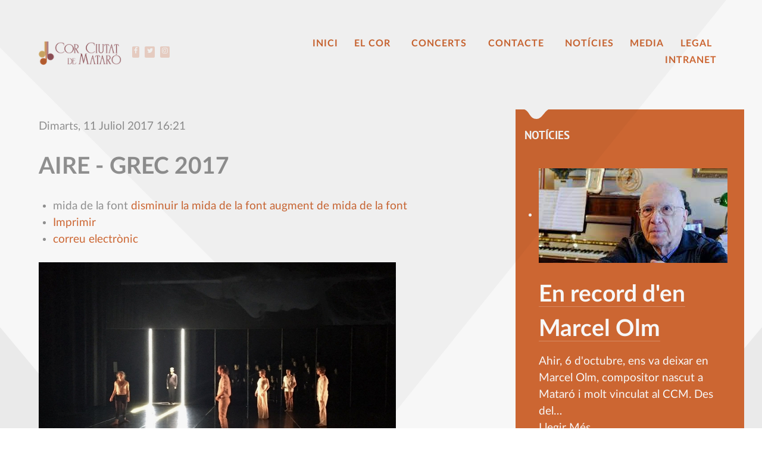

--- FILE ---
content_type: text/html; charset=utf-8
request_url: http://www.corciutatmataro.org/index.php/concert/historic/item/49-habemus-corpus-grec-2017
body_size: 8511
content:
<!DOCTYPE html>
<html prefix="og: http://ogp.me/ns#" lang="ca-ES" dir="ltr">
        <head>
    
            <meta name="viewport" content="width=device-width, initial-scale=1.0">
        <meta http-equiv="X-UA-Compatible" content="IE=edge" />
        

                <link rel="icon" type="image/x-icon" href="/templates/rt_interstellar/custom/images/logo/favicon.png" />
        
            
    <meta charset="utf-8" />
	<base href="http://www.corciutatmataro.org/index.php/concert/historic/item/49-habemus-corpus-grec-2017" />
	<meta name="robots" content="max-image-preview:large" />
	<meta name="author" content="Super User" />
	<meta property="og:url" content="http://www.corciutatmataro.org/index.php/concert/historic/item/49-habemus-corpus-grec-2017" />
	<meta property="og:type" content="article" />
	<meta property="og:title" content="Cor Ciutat de Mataró - AIRE - GREC 2017" />
	<meta property="og:description" content="Idea Original i direcció: Miquel G. Font Un jove creador barceloní amb una trajectòria internacional, signa una coreografia basada en fets reals que ens parla de la mort o, més ben dit, del que hi ha entre la mort i el que ve després. Interpretació: Emmanel Dobby, Jori Kerremans, Georgina Avilés Sar..." />
	<meta property="og:image" content="http://www.corciutatmataro.org/media/k2/items/cache/620466077c427f141effa294382f5fba_M.jpg" />
	<meta name="image" content="http://www.corciutatmataro.org/media/k2/items/cache/620466077c427f141effa294382f5fba_M.jpg" />
	<meta name="twitter:card" content="summary" />
	<meta name="twitter:title" content="Cor Ciutat de Mataró - AIRE - GREC 2017" />
	<meta name="twitter:description" content="Idea Original i direcció: Miquel G. Font Un jove creador barceloní amb una trajectòria internacional, signa una coreografia basada en fets reals que ens parla de la mort o, més ben dit, del que hi ha..." />
	<meta name="twitter:image" content="http://www.corciutatmataro.org/media/k2/items/cache/620466077c427f141effa294382f5fba_M.jpg" />
	<meta name="twitter:image:alt" content="AIRE - GREC 2017" />
	<meta name="description" content="Idea Original i direcció: Miquel G. Font Un jove creador barceloní amb una trajectòria internacional, signa una coreografia basada en fets reals que e..." />
	<meta name="generator" content="Joomla! - Open Source Content Management" />
	<title>Cor Ciutat de Mataró - AIRE - GREC 2017</title>
	<link href="/index.php/concert/historic/item/49-habemus-corpus-grec-2017" rel="canonical" />
	<link href="https://cdnjs.cloudflare.com/ajax/libs/magnific-popup.js/1.1.0/magnific-popup.min.css" rel="stylesheet" />
	<link href="https://cdnjs.cloudflare.com/ajax/libs/simple-line-icons/2.4.1/css/simple-line-icons.min.css" rel="stylesheet" />
	<link href="/components/com_k2/css/k2.css?v=2.11&b=20230112" rel="stylesheet" />
	<link href="/components/com_roksprocket/layouts/grids/themes/basic/basic.css" rel="stylesheet" />
	<link href="/media/gantry5/engines/nucleus/css-compiled/nucleus.css" rel="stylesheet" />
	<link href="/templates/rt_interstellar/custom/css-compiled/interstellar_18.css" rel="stylesheet" />
	<link href="/media/gantry5/assets/css/bootstrap-gantry.css" rel="stylesheet" />
	<link href="/media/gantry5/engines/nucleus/css-compiled/joomla.css" rel="stylesheet" />
	<link href="/media/jui/css/icomoon.css" rel="stylesheet" />
	<link href="/media/gantry5/assets/css/font-awesome.min.css" rel="stylesheet" />
	<link href="/templates/rt_interstellar/custom/css-compiled/interstellar-joomla_18.css" rel="stylesheet" />
	<link href="/templates/rt_interstellar/custom/css-compiled/custom_18.css" rel="stylesheet" />
	<link href="/templates/rt_interstellar/css/animate.css" rel="stylesheet" />
	<style>

                        /* K2 - Magnific Popup Overrides */
                        .mfp-iframe-holder {padding:10px;}
                        .mfp-iframe-holder .mfp-content {max-width:100%;width:100%;height:100%;}
                        .mfp-iframe-scaler iframe {background:#fff;padding:10px;box-sizing:border-box;box-shadow:none;}
                    
	</style>
	<script type="application/json" class="joomla-script-options new">{"csrf.token":"dbc05c9d2f2caf75227223203b5eeb55","system.paths":{"root":"","base":""}}</script>
	<script src="/media/jui/js/jquery.min.js?11eff9837e007264f98c1e64707047d6"></script>
	<script src="/media/jui/js/jquery-noconflict.js?11eff9837e007264f98c1e64707047d6"></script>
	<script src="/media/jui/js/jquery-migrate.min.js?11eff9837e007264f98c1e64707047d6"></script>
	<script src="https://cdnjs.cloudflare.com/ajax/libs/magnific-popup.js/1.1.0/jquery.magnific-popup.min.js"></script>
	<script src="/media/k2/assets/js/k2.frontend.js?v=2.11&b=20230112&sitepath=/"></script>
	<script src="/media/system/js/mootools-core.js?11eff9837e007264f98c1e64707047d6"></script>
	<script src="/media/system/js/core.js?11eff9837e007264f98c1e64707047d6"></script>
	<script src="/media/system/js/mootools-more.js?11eff9837e007264f98c1e64707047d6"></script>
	<script src="/components/com_roksprocket/assets/js/mootools-mobile.js"></script>
	<script src="/components/com_roksprocket/assets/js/rokmediaqueries.js"></script>
	<script src="/components/com_roksprocket/assets/js/roksprocket.js"></script>
	<script src="/components/com_roksprocket/assets/js/moofx.js"></script>
	<script src="/components/com_roksprocket/assets/js/roksprocket.request.js"></script>
	<script src="/components/com_roksprocket/layouts/grids/themes/basic/basic.js"></script>
	<script src="/media/jui/js/bootstrap.min.js?11eff9837e007264f98c1e64707047d6"></script>
	<script type="application/ld+json">

                {
                    "@context": "https://schema.org",
                    "@type": "Article",
                    "mainEntityOfPage": {
                        "@type": "WebPage",
                        "@id": "http://www.corciutatmataro.org/index.php/concert/historic/item/49-habemus-corpus-grec-2017"
                    },
                    "url": "http://www.corciutatmataro.org/index.php/concert/historic/item/49-habemus-corpus-grec-2017",
                    "headline": "Cor Ciutat de Mataró - AIRE - GREC 2017",
                    "image": [
                        "http://www.corciutatmataro.org/media/k2/items/cache/620466077c427f141effa294382f5fba_XL.jpg",
                        "http://www.corciutatmataro.org/media/k2/items/cache/620466077c427f141effa294382f5fba_L.jpg",
                        "http://www.corciutatmataro.org/media/k2/items/cache/620466077c427f141effa294382f5fba_M.jpg",
                        "http://www.corciutatmataro.org/media/k2/items/cache/620466077c427f141effa294382f5fba_S.jpg",
                        "http://www.corciutatmataro.org/media/k2/items/cache/620466077c427f141effa294382f5fba_XS.jpg",
                        "http://www.corciutatmataro.org/media/k2/items/cache/620466077c427f141effa294382f5fba_Generic.jpg"
                    ],
                    "datePublished": "2017-07-11 16:21:00",
                    "dateModified": "2017-07-11 16:21:00",
                    "author": {
                        "@type": "Person",
                        "name": "Super User",
                        "url": "http://www.corciutatmataro.org/index.php/concert/historic/itemlist/user/665-superuser"
                    },
                    "publisher": {
                        "@type": "Organization",
                        "name": "Cor Ciutat de Mataró",
                        "url": "http://www.corciutatmataro.org/",
                        "logo": {
                            "@type": "ImageObject",
                            "name": "Cor Ciutat de Mataró",
                            "width": "",
                            "height": "",
                            "url": "http://www.corciutatmataro.org/"
                        }
                    },
                    "articleSection": "http://www.corciutatmataro.org/index.php/concert/historic/itemlist/category/2-historic-de-concerts",
                    "keywords": "",
                    "description": "Idea Original i direcció: Miquel G. Font Un jove creador barceloní amb una trajectòria internacional, signa una coreografia basada en fets reals que ens parla de la mort o, més ben dit, del que hi ha entre la mort i el que ve després. Interpretació: Emmanel Dobby, Jori Kerremans, Georgina Avilés Sarrias, Laia Vancells Pi, Maya Gómez, Nimrod Poles, Tiemen Stemerding, Justyna Kalbarczyk, Jaume Madaula Una coproducció del Grec 2017 Festival de Barcelona i Habemus Corpus.  Amb el suport del Graner, centre de creació i L&#039;Estruch. Fàbrica de creació de les arts en viu. Amb la col·laboració de Rústic Bar, Residència Itaca, Ràdio Arenys, Cor Ciutat de Mataró, Teatre Principal d&#039;Arenys de Mar, Grismedia i Institut Europeu de Disseny 11 i 12 de juliol de 2017 - Sala Maria Aurèlia Capmany del Mercat de les Flors - a les 20h Informació i Venda d&#039;Entrades Articles: TimeOut - El Tot Mataró i Maresme",
                    "articleBody": "Idea Original i direcció: Miquel G. Font Un jove creador barceloní amb una trajectòria internacional, signa una coreografia basada en fets reals que ens parla de la mort o, més ben dit, del que hi ha entre la mort i el que ve després. Interpretació: Emmanel Dobby, Jori Kerremans, Georgina Avilés Sarrias, Laia Vancells Pi, Maya Gómez, Nimrod Poles, Tiemen Stemerding, Justyna Kalbarczyk, Jaume Madaula Una coproducció del Grec 2017 Festival de Barcelona i Habemus Corpus.  Amb el suport del Graner, centre de creació i L&#039;Estruch. Fàbrica de creació de les arts en viu. Amb la col·laboració de Rústic Bar, Residència Itaca, Ràdio Arenys, Cor Ciutat de Mataró, Teatre Principal d&#039;Arenys de Mar, Grismedia i Institut Europeu de Disseny 11 i 12 de juliol de 2017 - Sala Maria Aurèlia Capmany del Mercat de les Flors - a les 20h Informació i Venda d&#039;Entrades Articles: TimeOut - El Tot Mataró i Maresme"
                }
                
	</script>
	<script>
if (typeof RokSprocket == 'undefined') RokSprocket = {};
Object.merge(RokSprocket, {
	SiteURL: 'http://www.corciutatmataro.org/',
	CurrentURL: 'http://www.corciutatmataro.org/',
	AjaxURL: 'http://www.corciutatmataro.org/index.php?option=com_roksprocket&amp;task=ajax&amp;format=raw&amp;ItemId=134'
});
window.addEvent('domready', function(){
		RokSprocket.instances.grids = new RokSprocket.Grids();
});
window.addEvent('domready', function(){
	RokSprocket.instances.grids.attach(124, '{"animations":["fade","scale","rotate"],"displayed":[45,46,43]}');
});
window.addEvent('load', function(){
   var overridden = false;
   if (!overridden && window.G5 && window.G5.offcanvas){
       var mod = document.getElement('[data-grids="124"]');
       mod.addEvents({
           touchstart: function(){ window.G5.offcanvas.detach(); },
           touchend: function(){ window.G5.offcanvas.attach(); }
       });
       overridden = true;
   };
});

	</script>

                
</head>

    <body class="gantry site com_k2 view-item no-layout no-task dir-ltr itemid-134 outline-18 g-offcanvas-left g-default g-style-preset3">
        
                    

        <div id="g-offcanvas"  data-g-offcanvas-swipe="1" data-g-offcanvas-css3="1">
                        <div class="g-grid">                        

        <div class="g-block size-100">
             <div id="mobile-menu-4557-particle" class="g-content g-particle">            <div id="g-mobilemenu-container" data-g-menu-breakpoint="48rem"></div>
            </div>
        </div>
            </div>
    </div>
        <div id="g-page-surround">
            <div class="g-offcanvas-hide g-offcanvas-toggle" role="navigation" data-offcanvas-toggle aria-controls="g-offcanvas" aria-expanded="false"><i class="fa fa-fw fa-bars"></i></div>                        

                                            
                <section id="g-top">
                <div class="g-container">                                <div class="g-grid">                        

        <div class="g-block size-100">
             <div class="g-system-messages">
                                            
            
    </div>
        </div>
            </div>
            </div>
        
    </section>
                                
                <section id="g-navigation">
                <div class="g-container">                                <div class="g-grid">                        

        <div class="g-block size-15">
             <div id="logo-9579-particle" class="g-content g-particle">            <a href="/" target="_self" title="" aria-label="" rel="home" class="g-logo">
                        <img src="/templates/rt_interstellar/custom/images/logo/logo.png"  alt="" />
            </a>
            </div>
        </div>
                    

        <div class="g-block size-15 align-left">
             <div id="social-5146-particle" class="g-content g-particle">            <div class="g-social ">
                                            <a href="https://es-es.facebook.com/corciutatmataro/" target="_blank" rel="noopener noreferrer">
                <span class="fa fa-facebook-f"></span>                <span class="g-social-text"></span>            </a>
                                            <a href="https://twitter.com/CorCiutatMataro" target="_blank" rel="noopener noreferrer">
                <span class="fa fa-twitter"></span>                <span class="g-social-text"></span>            </a>
                                            <a href="https://www.instagram.com/corciutatmataro/" target="_blank" rel="noopener noreferrer">
                <span class="fa fa-instagram"></span>                <span class="g-social-text"></span>            </a>
            </div>
            </div>
        </div>
                    

        <div class="g-block size-70 align-right">
             <div id="menu-7635-particle" class="g-content g-particle">            <nav class="g-main-nav" data-g-hover-expand="true">
        <ul class="g-toplevel">
                                                                                                        
        
                
        
                
        
        <li class="g-menu-item g-menu-item-type-component g-menu-item-101 g-standard  ">
                            <a class="g-menu-item-container" href="/index.php">
                                                                <span class="g-menu-item-content">
                                    <span class="g-menu-item-title">Inici</span>
            
                    </span>
                                                </a>
                                </li>
    
                                                                                        
        
                
        
                
        
        <li class="g-menu-item g-menu-item-type-component g-menu-item-128 g-parent g-standard g-menu-item-link-parent ">
                            <a class="g-menu-item-container" href="/index.php/el-cor">
                                                                <span class="g-menu-item-content">
                                    <span class="g-menu-item-title">El Cor</span>
            
                    </span>
                    <span class="g-menu-parent-indicator" data-g-menuparent=""></span>                            </a>
                                                                            <ul class="g-dropdown g-inactive g-zoom g-dropdown-right">
            <li class="g-dropdown-column">
                        <div class="g-grid">
                        <div class="g-block size-100">
            <ul class="g-sublevel">
                <li class="g-level-1 g-go-back">
                    <a class="g-menu-item-container" href="#" data-g-menuparent=""><span>Back</span></a>
                </li>
                                                                                                            
        
                
        
                
        
        <li class="g-menu-item g-menu-item-type-component g-menu-item-129  ">
                            <a class="g-menu-item-container" href="/index.php/el-cor/cantaires">
                                                                <span class="g-menu-item-content">
                                    <span class="g-menu-item-title">Cantaires</span>
            
                    </span>
                                                </a>
                                </li>
    
                                                                                        
        
                
        
                
        
        <li class="g-menu-item g-menu-item-type-component g-menu-item-130  ">
                            <a class="g-menu-item-container" href="/index.php/el-cor/professionals">
                                                                <span class="g-menu-item-content">
                                    <span class="g-menu-item-title">Professionals</span>
            
                    </span>
                                                </a>
                                </li>
    
                                                                                        
        
                
        
                
        
        <li class="g-menu-item g-menu-item-type-component g-menu-item-131  ">
                            <a class="g-menu-item-container" href="/index.php/el-cor/eldirector">
                                                                <span class="g-menu-item-content">
                                    <span class="g-menu-item-title">El director</span>
            
                    </span>
                                                </a>
                                </li>
    
                                                                                        
        
                
        
                
        
        <li class="g-menu-item g-menu-item-type-component g-menu-item-216  ">
                            <a class="g-menu-item-container" href="/index.php/el-cor/mecenes">
                                                                <span class="g-menu-item-content">
                                    <span class="g-menu-item-title">Mecenes</span>
            
                    </span>
                                                </a>
                                </li>
    
    
            </ul>
        </div>
            </div>

            </li>
        </ul>
            </li>
    
                                                                                        
        
                
        
                
        
        <li class="g-menu-item g-menu-item-type-component g-menu-item-133 g-parent active g-standard g-menu-item-link-parent ">
                            <a class="g-menu-item-container" href="/index.php/concert">
                                                                <span class="g-menu-item-content">
                                    <span class="g-menu-item-title">Concerts</span>
            
                    </span>
                    <span class="g-menu-parent-indicator" data-g-menuparent=""></span>                            </a>
                                                                            <ul class="g-dropdown g-inactive g-zoom g-dropdown-right">
            <li class="g-dropdown-column">
                        <div class="g-grid">
                        <div class="g-block size-100">
            <ul class="g-sublevel">
                <li class="g-level-1 g-go-back">
                    <a class="g-menu-item-container" href="#" data-g-menuparent=""><span>Back</span></a>
                </li>
                                                                                                            
        
                
        
                
        
        <li class="g-menu-item g-menu-item-type-component g-menu-item-134 active  ">
                            <a class="g-menu-item-container" href="/index.php/concert/historic">
                                                                <span class="g-menu-item-content">
                                    <span class="g-menu-item-title">Històric</span>
            
                    </span>
                                                </a>
                                </li>
    
    
            </ul>
        </div>
            </div>

            </li>
        </ul>
            </li>
    
                                                                                        
        
                
        
                
        
        <li class="g-menu-item g-menu-item-type-component g-menu-item-137 g-parent g-standard g-menu-item-link-parent ">
                            <a class="g-menu-item-container" href="/index.php/contacta">
                                                                <span class="g-menu-item-content">
                                    <span class="g-menu-item-title">Contacte</span>
            
                    </span>
                    <span class="g-menu-parent-indicator" data-g-menuparent=""></span>                            </a>
                                                                            <ul class="g-dropdown g-inactive g-zoom g-dropdown-right">
            <li class="g-dropdown-column">
                        <div class="g-grid">
                        <div class="g-block size-100">
            <ul class="g-sublevel">
                <li class="g-level-1 g-go-back">
                    <a class="g-menu-item-container" href="#" data-g-menuparent=""><span>Back</span></a>
                </li>
                                                                                                            
        
                
        
                
        
        <li class="g-menu-item g-menu-item-type-component g-menu-item-138  ">
                            <a class="g-menu-item-container" href="/index.php/contacta/informacio">
                                                                <span class="g-menu-item-content">
                                    <span class="g-menu-item-title">Informació</span>
            
                    </span>
                                                </a>
                                </li>
    
                                                                                        
        
                
        
                
        
        <li class="g-menu-item g-menu-item-type-component g-menu-item-139  ">
                            <a class="g-menu-item-container" href="/index.php/contacta/contractacio">
                                                                <span class="g-menu-item-content">
                                    <span class="g-menu-item-title">Contractar-nos</span>
            
                    </span>
                                                </a>
                                </li>
    
                                                                                        
        
                
        
                
        
        <li class="g-menu-item g-menu-item-type-component g-menu-item-140  ">
                            <a class="g-menu-item-container" href="/index.php/contacta/audicions">
                                                                <span class="g-menu-item-content">
                                    <span class="g-menu-item-title">Audicions</span>
            
                    </span>
                                                </a>
                                </li>
    
                                                                                        
        
                
        
                
        
        <li class="g-menu-item g-menu-item-type-component g-menu-item-215  ">
                            <a class="g-menu-item-container" href="/index.php/contacta/formulari-audicio">
                                                                <span class="g-menu-item-content">
                                    <span class="g-menu-item-title">Formulari audicions</span>
            
                    </span>
                                                </a>
                                </li>
    
    
            </ul>
        </div>
            </div>

            </li>
        </ul>
            </li>
    
                                                                                        
        
                
        
                
        
        <li class="g-menu-item g-menu-item-type-component g-menu-item-141 g-standard  ">
                            <a class="g-menu-item-container" href="/index.php/noticies">
                                                                <span class="g-menu-item-content">
                                    <span class="g-menu-item-title">Notícies</span>
            
                    </span>
                                                </a>
                                </li>
    
                                                                                        
        
                
        
                
        
        <li class="g-menu-item g-menu-item-type-separator g-menu-item-143 g-standard  ">
                            <div class="g-menu-item-container" data-g-menuparent="">                                                                            <span class="g-separator g-menu-item-content">            <span class="g-menu-item-title">Media</span>
            </span>
                                                                    </div>                    </li>
    
                                                                                        
        
                
        
                
        
        <li class="g-menu-item g-menu-item-type-component g-menu-item-144 g-parent g-standard g-menu-item-link-parent ">
                            <a class="g-menu-item-container" href="/index.php/legal">
                                                                <span class="g-menu-item-content">
                                    <span class="g-menu-item-title">Legal</span>
            
                    </span>
                    <span class="g-menu-parent-indicator" data-g-menuparent=""></span>                            </a>
                                                                            <ul class="g-dropdown g-inactive g-zoom g-dropdown-right">
            <li class="g-dropdown-column">
                        <div class="g-grid">
                        <div class="g-block size-100">
            <ul class="g-sublevel">
                <li class="g-level-1 g-go-back">
                    <a class="g-menu-item-container" href="#" data-g-menuparent=""><span>Back</span></a>
                </li>
                                                                                                            
        
                
        
                
        
        <li class="g-menu-item g-menu-item-type-component g-menu-item-145  ">
                            <a class="g-menu-item-container" href="/index.php/legal/politica-de-privacitat">
                                                                <span class="g-menu-item-content">
                                    <span class="g-menu-item-title">Política de privacitat</span>
            
                    </span>
                                                </a>
                                </li>
    
                                                                                        
        
                
        
                
        
        <li class="g-menu-item g-menu-item-type-component g-menu-item-146  ">
                            <a class="g-menu-item-container" href="/index.php/legal/politica-de-cookies">
                                                                <span class="g-menu-item-content">
                                    <span class="g-menu-item-title">Política de Cookies</span>
            
                    </span>
                                                </a>
                                </li>
    
    
            </ul>
        </div>
            </div>

            </li>
        </ul>
            </li>
    
                                                                                        
        
                
        
                
        
        <li class="g-menu-item g-menu-item-type-component g-menu-item-189 g-standard  ">
                            <a class="g-menu-item-container" href="/index.php/login">
                                                                <span class="g-menu-item-content">
                                    <span class="g-menu-item-title">Intranet</span>
            
                    </span>
                                                </a>
                                </li>
    
    
        </ul>
    </nav>
            </div>
        </div>
            </div>
            </div>
        
    </section>
                
                                
                
    
                <section id="g-container-4448" class="g-wrapper">
                <div class="g-container">                    <div class="g-grid">                        

        <div class="g-block size-68 equal-height">
             <section id="g-mainbar">
                                        <div class="g-grid">                        

        <div class="g-block size-100">
             <div class="g-content">
                                                            <div class="platform-content row-fluid"><div class="span12"><!-- Start K2 Item Layout -->
<span id="startOfPageId49"></span>

<div id="k2Container" class="itemView">
    <!-- Plugins: BeforeDisplay -->
    
    <!-- K2 Plugins: K2BeforeDisplay -->
    
    <div class="itemHeader">
                <!-- Date created -->
        <span class="itemDateCreated">
            Dimarts, 11 Juliol 2017 16:21        </span>
        
                <!-- Item title -->
        <h2 class="itemTitle">
            
            AIRE - GREC 2017
                    </h2>
        
            </div>

    <!-- Plugins: AfterDisplayTitle -->
    
    <!-- K2 Plugins: K2AfterDisplayTitle -->
    
        <div class="itemToolbar">
        <ul>
                        <!-- Font Resizer -->
            <li>
                <span class="itemTextResizerTitle">mida de la font</span>
                <a href="#" id="fontDecrease">
                    <span>disminuir la mida de la font</span>
                </a>
                <a href="#" id="fontIncrease">
                    <span>augment de mida de la font</span>
                </a>
            </li>
            
                        <!-- Print Button -->
            <li>
                <a class="itemPrintLink" rel="nofollow" href="/index.php/concert/historic/item/49-habemus-corpus-grec-2017?tmpl=component&amp;print=1" onclick="window.open(this.href,'printWindow','width=900,height=600,location=no,menubar=no,resizable=yes,scrollbars=yes'); return false;">
                    <span>Imprimir</span>
                </a>
            </li>
            
                        <!-- Email Button -->
            <li>
                <a class="itemEmailLink" rel="nofollow" href="/index.php/component/mailto/?tmpl=component&amp;template=rt_interstellar&amp;link=f570823439dc7d3e7732c7a9229ab134e854cbe4" onclick="window.open(this.href,'emailWindow','width=400,height=350,location=no,menubar=no,resizable=no,scrollbars=no'); return false;">
                    <span>correu electrònic</span>
                </a>
            </li>
            
            
            
            
                    </ul>
        <div class="clr"></div>
    </div>
    
    
    <div class="itemBody">
        <!-- Plugins: BeforeDisplayContent -->
        
        <!-- K2 Plugins: K2BeforeDisplayContent -->
        
                <!-- Item Image -->
        <div class="itemImageBlock">
            <span class="itemImage">
                <a data-k2-modal="image" href="/media/k2/items/cache/620466077c427f141effa294382f5fba_XL.jpg" title="Feu clic per a la vista prèvia de la imatge ">
                    <img src="/media/k2/items/cache/620466077c427f141effa294382f5fba_L.jpg" alt="AIRE - GREC 2017" style="width:600px; height:auto;" />
                </a>
            </span>

            
            
            <div class="clr"></div>
        </div>
        
        
        <!-- Item text -->
        <div class="itemFullText">
            <p>Idea Original i direcció: Miquel G. Font</p>
<p>Un jove creador barceloní amb una trajectòria internacional, signa una coreografia basada en fets reals que ens parla de la mort o, més ben dit, del que hi ha entre la mort i el que ve després.</p>
<p>Interpretació: Emmanel Dobby, Jori Kerremans, Georgina Avilés Sarrias, Laia Vancells Pi, Maya Gómez, Nimrod Poles, Tiemen Stemerding, Justyna Kalbarczyk, Jaume Madaula</p>
<div class="additional">
<p>Una coproducció del <a href="http://mercatflors.cat/es/espectacle/grec-2017-aire/" target="_blank">Grec 2017 Festival de Barcelona</a> i Habemus Corpus. </p>
<p>Amb el suport del Graner, centre de creació i L'Estruch. Fàbrica de creació de les arts en viu.</p>
<p>Amb la col·laboració de Rústic Bar, Residència Itaca, Ràdio Arenys, Cor Ciutat de Mataró, Teatre Principal d'Arenys de Mar, Grismedia i Institut Europeu de Disseny</p>
<p>11 i 12 de juliol de 2017 - Sala <a href="http://lameva.barcelona.cat/grec/espais/mercat-de-les-flors-sala-maria-aurelia-capmany" target="_blank">Maria Aurèlia Capmany</a> del Mercat de les Flors - a les 20h</p>
<p><a href="http://lameva.barcelona.cat/grec/programa/habemus-corpus-miquel-g-font" target="_blank">Informació i Venda d'Entrades</a></p>
<p>Articles: <a href="https://www.timeout.es/barcelona/es/danza/grec-2017-aire" target="_blank">TimeOut</a> - <a href="http://totmataro.cat/cultura/espectacles/item/39257-el-cor-ciutat-de-mataro-al-grec" target="_blank">El Tot Mataró i Maresme</a></p>
</div>        </div>

        
        <div class="clr"></div>

        
                <div class="itemContentFooter">
                        <!-- Item Hits -->
            <span class="itemHits">
                Llegit <b>4733</b> vegades            </span>
            
            
            <div class="clr"></div>
        </div>
        
        <!-- Plugins: AfterDisplayContent -->
        
        <!-- K2 Plugins: K2AfterDisplayContent -->
        
        <div class="clr"></div>
    </div>

        <!-- Social sharing -->
    <div class="itemSocialSharing">
                <!-- Twitter Button -->
        <div class="itemTwitterButton">
            <a href="https://twitter.com/share" class="twitter-share-button" data-url="http://www.corciutatmataro.org/index.php/concert/historic/item/49-habemus-corpus-grec-2017" data-via="" data-related="" data-lang="ca-es" data-dnt="true" data-show-count="true">Tweet</a>
            <script async src="https://platform.twitter.com/widgets.js" charset="utf-8"></script>
        </div>
        
                <!-- Facebook Button -->
        <div class="itemFacebookButton">
            <div id="fb-root"></div>
            <script async defer crossorigin="anonymous" src="https://connect.facebook.net/ca_ES/sdk.js#xfbml=1&version=v3.3"></script>
            <div class="fb-like" data-href="http://www.corciutatmataro.org/index.php/concert/historic/item/49-habemus-corpus-grec-2017" data-width="160" data-layout="button_count" data-action="like" data-size="small" data-show-faces="false" data-share="true"></div>
        </div>
        
        
        <div class="clr"></div>
    </div>
    
        <div class="itemLinks">
                <!-- Item category -->
        <div class="itemCategory">
            <span>Publicat a</span>
            <a href="/index.php/concert/historic/itemlist/category/2-historic-de-concerts">Històric de Concerts</a>
        </div>
        
        
        
        <div class="clr"></div>
    </div>
    
    
        
        
    <div class="clr"></div>

    
    
            <!-- Item navigation -->
    <div class="itemNavigation">
        <span class="itemNavigationTitle">Més en aquesta categoria:</span>

                <a class="itemPrevious" href="/index.php/concert/historic/item/48-fabrica-de-sons">&laquo; Fàbrica de Sons - Fira Modernista de Terrassa</a>
        
                <a class="itemNext" href="/index.php/concert/historic/item/50-xxxv-setmana-de-musica-antiga">XXXV Setmana de Música Antiga &raquo;</a>
            </div>
    
    <!-- Plugins: AfterDisplay -->
    
    <!-- K2 Plugins: K2AfterDisplay -->
    
    
    
        <div class="itemBackToTop">
        <a class="k2Anchor" href="/index.php/concert/historic/item/49-habemus-corpus-grec-2017#startOfPageId49">
            Tornar al principi        </a>
    </div>
    
    <div class="clr"></div>
</div>
<!-- End K2 Item Layout -->

<!-- JoomlaWorks "K2" (v2.11) | Learn more about K2 at https://getk2.org --></div></div>
    
            
    </div>
        </div>
            </div>
            
    </section>
        </div>
                    

        <div class="g-block size-32 equal-height">
             <aside id="g-aside">
                                        <div class="g-grid">                        

        <div class="g-block size-100 box1">
             <div class="g-content">
                                    <div class="platform-content"><div class="moduletable ">
							<h3 class="g-title">Notícies</h3>
						 <div class="sprocket-grids-b" data-grids="124">
	<ul class="sprocket-grids-b-container sprocket-grids-b-columns-1" data-grids-items>
		<li data-grids-item>
	<div class="sprocket-grids-b-item" data-grids-content>
				<div class="sprocket-grids-b-image-container">
			<img src="/images/marcel_olm_2.jpg" alt="En record d'en Marcel Olm" class="sprocket-grids-b-image" />
						<div class="sprocket-grids-b-effect"></div>
					</div>
		
				<div class="sprocket-grids-b-content overlay-mode">
						<h2 class="sprocket-grids-b-title">
				<a href="/index.php/noticies/45-en-record-d-en-marcel-olm">					En record d'en Marcel Olm				</a>			</h2>
			
						<div class="sprocket-grids-b-text">
				Ahir, 6 d'octubre, ens va deixar en Marcel Olm, compositor nascut a Mataró i molt vinculat al CCM. Des del<span class="roksprocket-ellipsis">…</span>			</div>
			
						<a href="/index.php/noticies/45-en-record-d-en-marcel-olm" class="sprocket-grids-b-readon">Llegir Més</a>
					</div>
			</div>
</li>
<li data-grids-item>
	<div class="sprocket-grids-b-item" data-grids-content>
				<div class="sprocket-grids-b-image-container">
			<img src="/images/Audicions_20242.jpeg" alt="Noves audicions pel Cor Ciutat de Mataró el 6 de setembre de 2024" class="sprocket-grids-b-image" />
						<div class="sprocket-grids-b-effect"></div>
					</div>
		
				<div class="sprocket-grids-b-content overlay-mode">
						<h2 class="sprocket-grids-b-title">
				<a href="/index.php/noticies/46-noves-audicions-pel-cor-ciutrat-de-mataro-el-6-de-setembre-de-2024">					Noves audicions pel Cor Ciutat de Mataró el 6 de setembre de 2024				</a>			</h2>
			
						<div class="sprocket-grids-b-text">
				El 6 de setembre es convoquen noves audicions per cantar en el Cor Ciutat de Mataró. Si vols conèixer les<span class="roksprocket-ellipsis">…</span>			</div>
			
						<a href="/index.php/noticies/46-noves-audicions-pel-cor-ciutrat-de-mataro-el-6-de-setembre-de-2024" class="sprocket-grids-b-readon">Llegir Més</a>
					</div>
			</div>
</li>
<li data-grids-item>
	<div class="sprocket-grids-b-item panel-color" data-grids-content>
		
				<div class="sprocket-grids-b-content">
						<h2 class="sprocket-grids-b-title">
				<a href="/index.php/noticies/43-el-ccm-i-el-liceu-creen-un-cor-juvenil-a-mataro">					El CCM i el Liceu creen un cor juvenil a Mataró				</a>			</h2>
			
						<div class="sprocket-grids-b-text">
				El Cor Ciutat de Mataró i la Fundació Conservatori del Liceu signen un conveni per crear un cor juvenil a<span class="roksprocket-ellipsis">…</span>			</div>
			
						<a href="/index.php/noticies/43-el-ccm-i-el-liceu-creen-un-cor-juvenil-a-mataro" class="sprocket-grids-b-readon">Llegir Més</a>
					</div>
			</div>
</li>
	</ul>
</div>
		</div></div>
            
        </div>
        </div>
            </div>
            
    </aside>
        </div>
            </div>
    </div>
        
    </section>
    
                                
                <section id="g-copyright" class="g-mobile-center-compact">
                <div class="g-container">                                <div class="g-grid">                        

        <div class="g-block size-76 g-copyright">
             <div id="copyright-7340-particle" class="g-content g-particle">            &copy;
    2007 -     2026
    Cor Ciutat de Mataró | Reservats tots els drets
            </div>
        </div>
                    

        <div class="g-block size-24">
             <div id="totop-7220-particle" class="g-content g-particle">            <div class="g-totop g-particle">
    <div class="g-totop">
        <a href="#" id="g-totop" rel="nofollow">
            <i class="fa fa-angle-double-up fa-fw"></i>            Amunt                    </a>
    </div>
</div>
            </div>
        </div>
            </div>
            </div>
        
    </section>
            
                        

        </div>
                    

                        <script type="text/javascript" src="/media/gantry5/assets/js/main.js"></script>
    

    

        
    </body>
</html>


--- FILE ---
content_type: text/css
request_url: http://www.corciutatmataro.org/templates/rt_interstellar/custom/css-compiled/custom_18.css
body_size: 37
content:
/*c4c88830de0a21248d27e6c7506db93a*/
